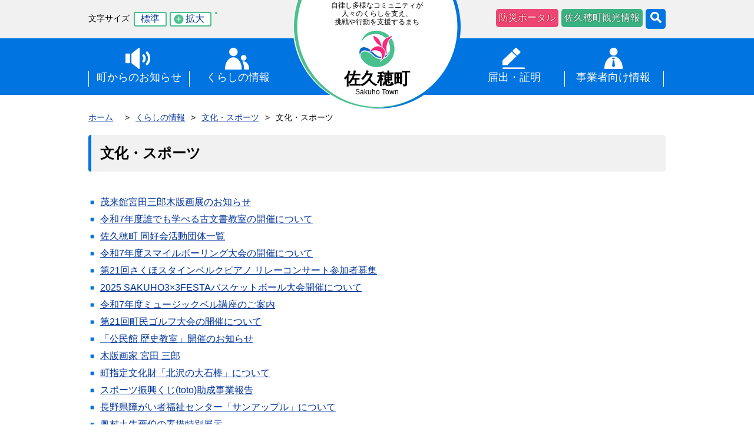

--- FILE ---
content_type: text/html; charset=UTF-8
request_url: https://www.town.sakuho.nagano.jp/kurashi/bunka/bunka/index.html
body_size: 3337
content:
<!DOCTYPE html>
<html lang="ja">
<head>
<meta http-equiv="X-UA-Compatible" content="IE=edge">
<meta charset="utf-8">
<title>
佐久穂町 | 文化・スポーツ
</title>
<meta name="author" content="">
<meta name="viewport" content="width=device-width, user-scalable=no, initial-scale=1, maximum-scale=1">
<meta name="format-detection" content="telephone=no">
<link rel="shortcut icon" href="../../../favicon.ico" />
<link rel="stylesheet" href="../../../assets/css/reset.css">
<link rel="stylesheet" href="../../../assets/css/common.css" id="css_common">
<link rel="alternate stylesheet" href="../../../assets/css/fontsize_m.css" title="standard" />
<link rel="alternate stylesheet" href="../../../assets/css/fontsize_l.css" title="large" />
<script src="../../../assets/js/jquery.min.js"></script>
<script src="../../../assets/js/common.js"></script>
<script src="../../../assets/js/styleswitcher.js"></script>
<link rel="stylesheet" href="../../../assets/css/contents.css">
<link rel="stylesheet" href="../../../assets/css/second.css">
<!--[if lt IE 9]>
<script src="//cdnjs.cloudflare.com/ajax/libs/respond.js/1.4.2/respond.min.js"></script>
<![endif]-->
<!-- Google tag (gtag.js) -->
<script async src="https://www.googletagmanager.com/gtag/js?id=G-X9522X6SS6"></script>
<script>
window.dataLayer = window.dataLayer || [];
function gtag(){dataLayer.push(arguments);}
gtag('js', new Date());
gtag('config', 'G-X9522X6SS6');
</script>
</head>
<body>
<div id="Wrapper">
<header>
<div id="Header_Nav">
<div class="Header_container clearfix">
<div class="Header_Left">
<div class="Header_Font_Size">
<ul class="Font_Size">
<li class="caption"><p>文字サイズ</p></li>
<li class="btn"><a href="javascript:void(0);" onclick="setActiveStyleSheet('standard'); return false;">標準</a></li>
<li class="btn"><a href="javascript:void(0);" onclick="setActiveStyleSheet('large'); return false;">拡大</a></li>
</ul>
</div>
<div class="Translate">
<div id="google_translate_element"></div>
</div>
</div>
<div class="Header_Right">
<div class="Header_Btn_Search">
<a href="javascript:void(0);" class="btn"></a>
<div class="Header_Search_Area">
<script async src="https://cse.google.com/cse.js?cx=54d512558e386b067"></script>
<div class="gcse-searchbox-only"></div>
</div>
</div>
<div class="Header_Btn_Kanko"><a href="http://yachiho-kogen.jp/" target="_blank">佐久穂町観光情報</a></div>
<div class="Header_Btn_Bosai"><a href="../../../bosai/index.html">防災ポータル</a></div>
</div>
</div>
</div>
</header>
<div class="Header_Logo">
<a href="../../../index.html">
<p>自律し多様なコミュニティが<br>人々のくらしを支え、<br>挑戦や行動を支援するまち</p>
<img src="../../../assets/img/common/header_logo.jpg" alt="佐久穂町" width="73" height="75">
<p class="Header_Title">佐久穂町</p><span>Sakuho Town</span>
</a>
</div>
<nav>
<div class="container">
<ul class="Pc_Gnav">
<li class="Global_Nav_01"><a href="../../../oshirase/index.html"><span>町からのお知らせ</span></a></li>
<li class="Global_Nav_02"><a href="../../index.html"><span>くらしの情報</span></a></li>
<li class="Global_Nav_03"><a href="../../../todokede/index.html"><span>届出・証明</span></a></li>
<li class="Global_Nav_04"><a href="../../../jigyosha/index.html"><span>事業者向け情報</span></a></li>
</ul>
</div>
</nav>
<div class="Sp_Gnav_Tabmenu">
<ul class="Sp_Gnav_Tab">
<li>翻訳</li>
<li>観光情報</li>
<li>メニュ―</li>
</ul>
<div class="Sp_Gnav_Content">
<div class="show hide">
<div class="Sp_Gnav_Content_Wrapper">
<div class="Sp_Gnav_Cont_Sub">
<div class="Translate_Sp">
</div>
</div>
<p class="Sp_Gnav_Content_Close">メニューを閉じる</p>
</div>
</div>
<div class="show hide">
<div class="Sp_Gnav_Content_Wrapper">
<div class="Sp_Gnav_Cont_Sub">
<ul class="Sp_Gnav_Cont_List">
<li><a href="http://yachiho-kogen.jp/" target="_blank">観光情報</a></li>
</ul>
</div>
<p class="Sp_Gnav_Content_Close">メニューを閉じる</p>
</div>
</div>
<div class="show hide">
<div class="Sp_Gnav_Content_Wrapper">
<div class="Sp_Gnav_Cont_Sub">
<ul class="Sp_Gnav_Cont_List">
<li class="Global_Nav_01"><a href="../../../oshirase/index.html">町からのお知らせ</a></li>
<li class="Global_Nav_02"><a href="../../index.html">くらしの情報</a></li>
<li class="Global_Nav_03"><a href="../../../todokede/index.html">届出・証明</a></li>
<li class="Global_Nav_04"><a href="../../../jigyosha/index.html">事業者向け情報</a></li>
</ul>
</div>
<div class="clearfix">
<div class="Sp_Menu_Bousai"><a href="../../../bosai/index.html">防災ポータル</a></div>
<div class="Sp_Menu_Weather"><a href="#">佐久穂町の天気</a></div>
</div>
<div class="Sp_Site_Search">
<script async src="https://cse.google.com/cse.js?cx=54d512558e386b067"></script>
<div class="gcse-searchbox-only"></div>
</div>
<div class="Sp_Life_Nav">
<h2>くらしナビ</h2>
<ul>
<li><a href="../../../nav/zei/index.html"><img src="../../../assets/img/top/life_icon_01.png" alt="税金・保険・年金"><span>税金・保険<br>年金</span></a></li>
<li><a href="../../../nav/shomei/index.html"><img src="../../../assets/img/top/life_icon_02.png" alt="証明・戸籍"><span>証明・戸籍</span></a></li>
<li><a href="../../../shisetsu/index.html"><img src="../../../assets/img/top/life_icon_03.png" alt="施設案内"><span>施設案内</span></a></li>
<li><a href="../../../nav/gomi/index.html"><img src="../../../assets/img/top/life_icon_04.png" alt="ごみリサイクル"><span>ごみ<br>リサイクル</span></a></li>
<li><a href="../../../nav/iryo/index.html"><img src="../../../assets/img/top/life_icon_05.png" alt="医療・健康"><span>医療・健康</span></a></li>
<li><a href="../../../nav/fukushi/index.html"><img src="../../../assets/img/top/life_icon_06.png" alt="福祉・介護"><span>福祉・介護</span></a></li>
<li><a href="../../../nav/shussan/index.html"><img src="../../../assets/img/top/life_icon_07.png" alt="出産・子育て・教育"><span>出産・子育て<br>教育</span></a></li>
<li><a href="../../../nav/kekkon/index.html"><img src="../../../assets/img/top/life_icon_08.png" alt="結婚・離婚・就職・退職"><span>結婚・離婚<br>就職・退職</span></a></li>
<li><a href="../../../nav/hikkoshi/index.html"><img src="../../../assets/img/top/life_icon_09.png" alt="引越し"><span>引越し</span></a></li>
<li><a href="../../../nav/okuyami/index.html"><img src="../../../assets/img/top/life_icon_10.png" alt="おくやみ"><span>おくやみ</span></a></li>
<li><a href="../../../nav/bunka/index.html"><img src="../../../assets/img/top/life_icon_11.png" alt="文化・スポーツ"><span>文化・スポーツ</span></a></li>
<li><a href="../../../nav/sodan/index.html"><img src="../../../assets/img/top/life_icon_12.png" alt="各種相談"><span>各種相談</span></a></li>
</ul>
</div>
<p class="Sp_Gnav_Content_Close">メニューを閉じる</p>
</div>
</div>
</div><!--./Sp_Gnav_Content-->
</div><!--./Sp_Gnav_Tabmenu-->
<script type="text/javascript">
function googleTranslateElementInit() {
new google.translate.TranslateElement({pageLanguage: 'ja', includedLanguages: 'en,ko,zh-CN,zh-TW', layout: google.translate.TranslateElement.InlineLayout.SIMPLE, autoDisplay: false}, 'google_translate_element');
}
</script>
<script type="text/javascript" src="//translate.google.com/translate_a/element.js?cb=googleTranslateElementInit"></script>
<div class="container">
<div class="TopicPath">
<ul>
<li><a href="../../../index.html">ホーム</a></li>
<li><a href="../../index.html">くらしの情報</a></li>
<li><a href="../index.html">文化・スポーツ</a></li>
<li>文化・スポーツ</li>
</ul>
</div><!--./TopicPath-->
<div id="contents">
<h1>文化・スポーツ</h1>
<div class="Category_List">
</div>
<ul
class="List04">
<li><a href="shogaigakushuka_3756.html">茂来館宮田三郎木版画展のお知らせ</a></li>
<li><a href="shogaigakushuka_3483.html">令和7年度誰でも学べる古文書教室の開催について</a></li>
<li><a href="shogaigakushuka_2483.html">佐久穂町 同好会活動団体一覧</a></li>
<li><a href="shogaigakushuka_3709.html">令和7年度スマイルボーリング大会の開催について</a></li>
<li><a href="shogaigakushuka_3689.html">第21回さくほスタインベルクピアノ リレーコンサート参加者募集</a></li>
<li><a href="shogaigakushuka_3675.html">2025 SAKUHO3×3FESTAバスケットボール大会開催について</a></li>
<li><a href="../../../chumoku/shogaigakushuka_3131.html">令和7年度ミュージックベル講座のご案内</a></li>
<li><a href="shogaigakushuka_3626.html">第21回町民ゴルフ大会の開催について</a></li>
<li><a href="shogaigakushuka_3602.html">「公民館 歴史教室」開催のお知らせ</a></li>
<li><a href="shogaigakushuka_3550.html">木版画家 宮田 三郎</a></li>
<li><a href="shogaigakushuka_2984.html">町指定文化財「北沢の大石棒」について</a></li>
<li><a href="shogaigakushuka_3572.html">スポーツ振興くじ(toto)助成事業報告</a></li>
<li><a href="../../fukushi/shogaishafukushi/kenkofukushika_3453.html">長野県障がい者福祉センター「サンアップル」について</a></li>
<li><a href="shogaigakushuka_3171.html">奥村土牛画伯の素描特別展示</a></li>
<li><a href="shogaigakushuka_3137.html">「北沢の大石棒」重さ当てクイズ正解発表!</a></li>
<li><a href="shogaigakushuka_3005.html">縄文カードの配付について</a></li>
</ul>
</div><!--./contents-->
</div><!--./container-->
<div class="Page_Top">
<a href="#top"><img src="../../../assets/img/common/btn_pagetop.png" alt="ページの先頭へ"></a>
</div>
<footer>
<div class="Footer_Bg">
<div class="container">
<div>
<ul class="Footer_Link">
<li><a class="Footer_Link_Arrow" href="../../../sitemap/index.html">サイトマップ</a></li>
<li><a class="Footer_Link_Arrow" href="../../../menseki/index.html">免責事項</a></li>
<li><a class="Footer_Link_Arrow" href="../../../privacy/index.html">個人情報保護方針</a></li>
<li><a class="Footer_Link_Arrow" href="../../../link/index.html">リンク集</a></li>
<li><a class="Footer_Link_Arrow" href="../../../contact/index.html">お問い合わせ</a></li>
</ul>
</div>
<div class="Footer_Logo">佐久穂町役場</div>
<address>〒384-0697 長野県南佐久郡佐久穂町大字高野町569番地</address>
<p class="Footer_TelNo"><a href="tel:0267-86-2525">0267-86-2525</a><span>(代表)</span></p>
<div class="Footer_Tools">
<a class="F_access" href="../../../oshirase/machi/accessmap/sogoseisakuka_298.html">役場へのアクセス</a>
<a class="F_info" href="../../../contact/index.html">役場の窓口案内</a>
</div>
<p class="CopyRight">Copyright(C) Sakuho Town All Rights Reserved.</p>
</div>
</div>
</footer>
</div><!--./changeArea-->
</body>
</html>



--- FILE ---
content_type: text/css
request_url: https://www.town.sakuho.nagano.jp/assets/css/common.css
body_size: 5033
content:
@charset "utf-8";
html {font-size:62.5%;}
body {
	font-family: "ヒラギノ角ゴ Pro W3", "Hiragino Kaku Gothic Pro", "メイリオ", Meiryo, Osaka, "ＭＳ Ｐゴシック", "MS PGothic", sans-serif;
	background-color: #ffffff;
	position: relative;
	font-size:16px;
	font-size:1.6rem;

}

body,header {
	padding:0;
	margin:0;
	position: relative;
}


/*リンクの色設定*/
a:link {
	color: #003399;
}
a:visited {
	color: #000099;
}
a:hover {
	color: #FF9900;
}
a:active {
	color: #FF00FF;
}

a:hover img {
  opacity: 0.7;
  filter: alpha(opacity=70);
  -ms-filter: "alpha(opacity=70)";
}


@media screen and (max-width:640px){
	img {
		max-width: 100%;
		height: auto;
		width /***/:auto;
		display:block;
	}

	#google_translate_element {
		text-align: center;
		padding: 10px;
	}
	
	#google_translate_element img {
		display: inline;
	}
}

.Search{
margin-bottom:50px;
}
.cse .gsc-search-button input.gsc-search-button-v2, input.gsc-search-button-v2 {
	width: auto !important;
	height: auto !important;
	padding: 0px !important;
	min-width: 13px;
	margin-top: 2px;
}
.gsc-input-box {
	border:none !important;
	background: none !important;
	height: 100% !important;
}
.gsc-input-box-hover {
  border: 1px solid #b9b9b9;
  border-top-color: #a0a0a0;
  -moz-box-shadow: inset 0 0px 0px rgba(0,0,0,.3) !important;
  -webkit-box-shadow: inset 0 0px 0px rgba(0,0,0,.3) !important;
  box-shadow: inset 0 0px 0px rgba(0,0,0,.3) !important;
  outline: none;
}
.gsc-search-box .gsc-input>input:focus,
.gsc-input-box-focus {
  border: 1px solid #4d90fe;
  -moz-box-shadow: inset 0 0px 0px rgba(0,0,0,.3) !important;
  -webkit-box-shadow: inset 0 0px 0px rgba(0,0,0,.3) !important;
  box-shadow: inset 0 0px 0px rgba(0,0,0,.3) !important;
  outline: none;
}

.container{
  max-width: 980px;
  margin: 0 auto;
  position: relative;
}


@media screen and (max-width: 979px) {
/*タブレットの場合*/
.container{
  width: 97.9791%;
  margin: 0 auto;
  position: relative;
}
}
@media screen and (max-width: 640px) {
/*スマホの場合*/
.container{
  width: 93.75%;
  margin: 0 auto;
  position: relative;
}

}

/*----------------------------------

ヘッダーロゴ

------------------------------------*/
.Header_container{
  max-width: 980px;
  margin: 0 auto;
  position: relative;
}
.Header_Logo a,
.Header_Logo a:hover,
.Header_Logo a:visited,
.Header_Logo a:active {
	color:#000;
	text-decoration:none;
}

.Header_Logo {
	position: absolute;
	left: calc(50% - 143px);
	top: 0;
	margin:0 auto;
	text-align:center;
	z-index:100;
	background:url(/assets/img/common/header_logo_bg.png) center -40px no-repeat;
	width:286px;
	height:185px;
}
.Header_Logo a {
	display:block;
	width:286px;
	height:100%;
}
.Header_Logo h1,
div.Header_Logo p.Header_Title {
	font-weight:bold;
	line-height:0.9em;
	margin:0!important;
	font-size: 2.8rem;
	padding:0!important;
}
.Header_Logo p {
	font-size: 1.2rem;
	margin-bottom:8px;
	padding-top:2px;
	line-height:14px;
}

.Header_Logo img {
	margin-bottom:6px;
	width:60px;
	height:62px;
	line-height:1em;
}
.Header_Logo span {
	font-size: 1.2rem;
	line-height:13px;
}

@media screen and (max-width: 979px) {
	/*タブレットの場合*/
	header{min-height: 65px;}
	.Header_Logo {
		background-color:#fff;
		background-image:none;
		height:50px;
		width:150px;
		text-align:left;
		padding:10px;
		/* float: left; */
		margin: 13px 10px 0 0;
		top: auto;
		left: 10px;
		position: absolute;
	}
	.Header_Logo p {display:none;}
	.Header_Logo img {
		float:left;
		width:46px;
		height:auto;
		margin-right:10px;
	}
	.Header_Logo h1, div.Header_Logo p.Header_Title {
		font-size:20px;
		margin-top:5px!important;
		display:block;
	}
	.Header_Logo span {
		font-size:12px;
	}
	.Header_Logo a {
		width:150px;
		height:50px;
	}
}

@media screen and (max-width: 640px) {
	/*スマホの場合*/
	header{min-height: 0px;}
	header:after {
		clear:both;
		content:"";
		display:block;
	}
	.Header_Logo {
		background-color:#fff;
		background-image:none;
		height:45px;
		width:110px;
		text-align:left;
		margin:5px;
		padding:5px;
	}
	.Header_Logo a {
		width:110px;
		height:45px;
	}
	.Header_Logo p {display:none;}
	.Header_Logo img {
		float:left;
		width:34px;
		height:auto;
		margin-right:3px;
	}
	.Header_Logo h1,
	p.Header_Title {
		font-size:1.7rem!important;display:block;
	}
	.Header_Logo span {
		font-size:0.75rem;
	}
}

/*----------------------------------

ロゴ上のメニュー

------------------------------------*/
#Header_Nav{
	background-color:#f2f1f1;
	position: relative;
	/* top:0; */
	width:100%;
	min-height: 65px;
}

.Header_Left {
	float: left;
	width: 360px;
	margin-top: 20px;
}

.Header_Right {
	float: Right;
	width: 360px;
	margin-top: 15px;
}

.Header_Font_Size {
	float:left;
}

.Header_Font_Size li.caption {
	float:left;
	margin: 3px 7px 0 0;
	font-size:14px;
}

.Header_Font_Size ul {
	min-width: 215px;
	margin-bottom: 5px;
}
.Header_Font_Size ul:after {
	clear:both;
	content:"";
	display:block;
}
.Header_Font_Size li.btn {
	float:left;
	border-radius:3px;
	background-color:#fff;
	border: 2px solid #4ac08f;
	margin: 0 5px 0 0;
	padding:0px 10px;
	font-size:16px;
	/* width: 32px; */
}
.Header_Font_Size li a {
	display:block;
	text-decoration:none;
}
.Header_Font_Size li:nth-child(3) {
	background:url(/assets/img/common/header_icon_large.png) no-repeat 5px center;
	padding-left:25px;
	background-color:#fff;
	/* width: 32px; */
}
.Translate {
	margin: 0 12px 0 0;
	border-radius:3px;
	background-color:#fff;
	border: 2px solid #4ac08f;
	float:left;
}
.Header_Btn_Bosai a {
	text-decoration:none;
	color:#fff;
	text-shadow: 0 0 2px #cb001e, 0 0 2px #cb001e, 0 0 0.2px #cb001e;
}

.Header_Btn_Bosai {
	float:right;
	background:#ed4574;
	padding:5px;
	margin: 0 5px 5px 0;
	border-radius:5px;
	font-size: 1.6rem;
}

.Header_Btn_Kanko a {
	text-decoration:none;
	color:#fff;
	text-shadow:0 0 2px #247151, 0 0 2px #247151, 0 0 0.2px #247151;
}
.Header_Btn_Kanko a:before {
/*
	content:url(/assets/img/common/header_icon_kanko.png);
	margin:5px;
*/
}

.Header_Btn_Kanko {
	float:right;
	background:#3ab181;
	padding:5px;
	margin: 0 5px 5px 0;
	border-radius:5px;
	font-size: 1.6rem;
}

.Header_Btn_Search {
	float: right;
	position:  relative;
	background: #0074e0;
	padding: 5px 10px;
	margin: 0 0 5px 0;
	border-radius: 5px;
	font-size: 1.6rem;
	width: 14px;
	height: 24px;
}
.Header_Btn_Search a:before {
	content:url(/assets/img/common/header_icon_search.png);
	margin: 0 0 0 -2px;
	vertical-align: middle;
}

.Header_Search_Area {
	position: absolute;
	top: 40px;
	width: 290px;
	right: 0;
	background: rgba(0, 0, 0, 0.6);
	padding: 8px 10px 5px;
	border-radius: 6px;
	z-index: 999;
	display: none;
}

#search_head {
	width: 212px;
	border: none;
	padding: 9px;
	border-radius: 6px 0 0 6px;
}

.Header_Search_Area input[type="submit"] {
	padding: 7px 16px;
	margin-left: -5px;
	border: none;
	border-radius: 0 6px 6px 0;
	background-color: #0074e0;
	height: 33px;
	color: #fff;
	cursor: pointer;
}

.Header_Search_Area:before {
	content: "";
	position: absolute;
	top: -9px;
	right: 7px;
	margin-left: -9px;
	display: block;
	width: 0px;
	height: 0px;
	border-style: solid;
	border-width: 0 9px 9px 9px;
	border-color: transparent transparent rgba(0, 0, 0, 0.6) transparent;
	z-index: 0;
}

@media screen and (max-width: 979px) {
	.Header_Left {
		width: auto;
		margin-left: 10px;
	}

	.Header_Right {
		width: auto;
		margin-right: 10px;
	}
}

@media screen and (max-width: 640px) {
	#Header_Nav{
		background-color:#f2f1f1;
		position:relative;
		display: none;
		top:0;
		width:100%;
		height:0px;

	}
}


/*----------------------------------

グローバルナビ

------------------------------------*/

nav {
	background:#0074e0;
	width:100%;
	z-index:80;
	min-height: 96px;
	position: relative;
	/* top:65px; */
	font-size:100%!important;
}

nav ul:after {
	clear:both;
	content:"";
	display:block;
}

nav li {
	float:left;
	/*line-height:2em;*/
	width:17.22469%;
	padding:0px;
	text-align:center;
	box-sizing:border-box;
	min-height: 96px;
	margin:0px;
}
nav li a {
	color:#fff;
	display:block;
	text-decoration:none;

}
nav li span {
	border-right:1px solid #fff;
	width:150px;
	display:block;
	margin:3px 0;
	min-height: 20px;
	padding:0 10px 5px 10px;
	font-size: 1.8rem;
	color:#fff;
	line-height:22px;
}
nav li:first-child span {
	border-left:1px solid #fff;
}

nav li:nth-child(2) span {
	border-right:none;
}
nav li:nth-child(3) {
	margin-left:300px;
}


.Global_Nav_01 a:before {
	background:url(/assets/img/common/nav_icon_01.png) no-repeat 50% 50%;
}
.Global_Nav_02 a:before {
	background:url(/assets/img/common/nav_icon_02.png) no-repeat 50% 50%;
}
.Global_Nav_03 a:before {
	background:url(/assets/img/common/nav_icon_03.png) no-repeat 50% 50%;
}
.Global_Nav_04 a:before {
	background:url(/assets/img/common/nav_icon_04.png) no-repeat 50% 50%;
}

.Global_Nav_01 a:before,
.Global_Nav_02 a:before,
.Global_Nav_03 a:before,
.Global_Nav_04 a:before {

	width:160px;
	height:48px;
	padding:0;
	content: '';
	display: inline-block;
	position: relative;
	top: 10px;
	line-height:48px;
	margin:0;

}


.Sp_Gnav,.Sp_Gnav_02,.Sp_Gnav_Kanko{display: none;}
.Global_Box,.Global_Box_02{display: none;}
.Sp_Gnav_Tabmenu {display:none;}


@media screen and (max-width: 979px) {
/*タブレットの場合*/

	nav ul {
		width:100%;
		padding-left:180px;
		box-sizing:border-box;
	}
	nav li {width:25%;}
	nav li span {width:100%;font-size:16px; box-sizing:border-box;padding:0 5px 5px 5px; line-height:1.3em;}
	.Global_Nav_01 a:before,
	.Global_Nav_02 a:before,
	.Global_Nav_03 a:before,
	.Global_Nav_04 a:before {width:100%;}
	nav li:first-child span {border-left:none;}
	nav li:nth-child(3) {margin-left:0;}
	nav li:nth-child(2) span {border-right:1px solid #fff;}
	nav li:nth-child(4) span {border-right:none;}
	.Global_Nav_01 a:before,
	.Global_Nav_02 a:before,
	.Global_Nav_03 a:before,
	.Global_Nav_04 a:before {
		background-size:30px 30px;
	}

}

@media screen and (max-width: 640px) {
	nav {
		background:#0074e0;
		width:100%;
		z-index:80;
		min-height:100%;
		position:relative;
		top:0px;
	}
	nav ul {width:auto;padding:0;}
	.Pc_Gnav {display:none;}
	
	/*スマホ開くメニュー*/
	
	
	.Sp_Gnav_Tabmenu{
		background:#0074e0;
		z-index:120;
		display:block;
	}
	
	.Sp_Gnav_Tab{
		overflow:hidden;
		margin:0;
		padding: 0;
		list-style: none;
		text-align:right;
	}
	
	.Sp_Gnav_Tab li{
		cursor: pointer;
		display: inline-block;

		padding:28px 6px 3px 6px;
		height:45px;
		color:#fff;
		margin:10px 0px;
		font-size:1.1rem;
		border:1px solid #0074e0;
		box-sizing:border-box;
		/*line-height:1em;*/
	}
					
	.Sp_Gnav_Tab li.select{
		/*background:#fff;*/
		border:1px solid #fff;
		border-radius:3px;
		box-sizing:border-box;
	}
	.Sp_Gnav_Tab li:first-child {
		background:url(/assets/img/common/sp_language_select.png) no-repeat center top;
		background-size:30px 30px;
		
	}
	.Sp_Gnav_Tab li:nth-child(2) {
		background:url(/assets/img/common/sp_trip.png) no-repeat center top;
		background-size:30px 30px;
	}
	.Sp_Gnav_Tab li:last-child {
		background:url(/assets/img/common/sp_menu.png) no-repeat center top;
		background-size:30px 30px;
	}	
	
	
	.Sp_Gnav_Content_Wrapper{
		background:#d3e1ee;
		height: auto;
		padding: 10px;
	}
	
	.hide{display:none;}
	
	/*閉じるボタン*/
	.Sp_Gnav_Content_Close{
		width:80%;
		background:#1e89ed;
		-webkit-border-radius:4px;
		border-radius: 4px;
		color: #fff;
		text-align: center;
		cursor: pointer;
		padding:10px;
		margin:10px auto;
		display:block;
		position:relative;
	}
	.Sp_Gnav_Content_Close:before,
	.Sp_Gnav_Content_Close:after {
		content:"";
		height:3px;
		width:22px;
		display:block;
		background:#fff;
		border-radius:10px;
		-webkit-border-radius:10px;
		-moz-border-radius:10px;
		position:absolute;
		top:20px;
		left:18px;
		transform:rotate(-45deg);
		-webkit-transform: rotate(-45deg);
		-moz-transform:rotate(-45deg);
		-o-transform:rotate(-45deg);
		-ms-transform:rotate(-45deg);
	}
	.Sp_Gnav_Content_Close:after{
		transform:rotate(45deg);
		-webkit-transform:rotate(45deg);
		-moz-transform:rotate(45deg);
		-o-transform:rotate(45deg);
		-ms-transform:rotate(45deg);
	}
	
	.Sp_Gnav_Cont_List ul {	
		margin:0 10px;
		width:100%;
	}
	.Sp_Gnav_Content li {
		float:none;
		display:block;
		border-bottom:1px solid #d3e1ee;
		height:auto;
		padding:10px;
		text-align:left;
	}
	.Sp_Gnav_Content li a {text-decoration:none;}
	.Sp_Gnav_Content li:last-child {border-bottom:none;}
	div.Sp_Gnav_Cont_Sub {
		padding:0 10px;
		border-radius:4px;
		box-sizing:border-box;
		background:#fff;
		width:100%;
	}
	.Global_Nav_01 a:before {background:url(/assets/img/common/sp_nav_icon_01.png) no-repeat left 50%;}
	.Global_Nav_02 a:before {background:url(/assets/img/common/sp_nav_icon_02.png) no-repeat left 50%;}
	.Global_Nav_03 a:before {background:url(/assets/img/common/sp_nav_icon_03.png) no-repeat left 50%;}
	.Global_Nav_04 a:before {background:url(/assets/img/common/sp_nav_icon_04.png) no-repeat left 50%;}
		
	.Global_Nav_01 a:before,
	.Global_Nav_02 a:before,
	.Global_Nav_03 a:before,
	.Global_Nav_04 a:before {
		background-size:20px 20px;
		height:20px;
		width:30px;
		margin:-5px 0 5px 0;
	}
	/*防災ポータル・天気*/
	.Sp_Menu_Bousai {border: 1px solid #fb207a;}
	.Sp_Menu_Weather {border: 1px solid #0074e0;}
	div.Sp_Menu_Bousai, div.Sp_Menu_Weather { 
		background-color:#fff;
		float:left;
		width:48%;
		border-radius:5px;
		height:50px;
		text-align:center;
		box-sizing:border-box;
		margin-top:16px;
	}
	.Sp_Menu_Bousai {margin-right:4%;}
	.Sp_Menu_Bousai a,.Sp_Menu_Weather a {
		display:block;
		text-decoration:none;
		line-height:3em;
	}
	.Sp_Menu_Bousai a {	color:#fb207a;}
	.Sp_Menu_Weather a {color:#0074e0;}
	
	/*サイト内検索*/
	.Sp_Site_Search input {
		font-size:1.6rem;
		padding:10px;
		font-family: "ヒラギノ角ゴ Pro W3", "Hiragino Kaku Gothic Pro", "メイリオ", Meiryo, Osaka, "ＭＳ Ｐゴシック", "MS PGothic", sans-serif;
		border-radius:3px;
		box-sizing:border-box;
	}
	.Sp_Site_Search {/* text-align:center; */margin: 10px 0;}
	.Sp_Site_Search input[type="text"] {
		-webkit-appearance: none;
		width:100%;
		margin:16px 0 8px 0;
		border:1px solid #ddd;
		text-align:center;
	}
	.Sp_Site_Search input[type="submit"] {
		-webkit-appearance: none;
		background-color:#0074e0;
		color:#fff;
		border:none;
		width:80%;
		margin: 0 auto 16px auto;
	}
	
	/*くらしナビ*/
	.Sp_Life_Nav {
		background:#1e89ed;
		text-align:center;
		border-radius:6px;
		-moz-border-radius:6px;
		-webkit-border-radius:6px;
		padding:10px 0 0 0;
		margin-bottom:16px;
	}
	.Sp_Life_Nav h2 {
		color:#fff;
		font-size:1.8rem;
		position:relative;
		width:30%;
		display:block;
		line-height:2em;
		margin:0 auto 5px auto;
		padding-left:40px;
	}
	.Sp_Life_Nav h2:before {
		content:url(/assets/img/top/life_title_icon.png);
		position:absolute;
		top:50%;
		width:40px;
		left:0;
		margin-top:-16px;
	}
	.Sp_Life_Nav ul {margin:0 10px;}
	.Sp_Life_Nav li {
		float:left;
		width:31.785%;
		box-sizing:border-box;
		background-color:#fff;
		text-align:center;
		font-size:1.3rem;
		padding:3px;
		height:80px;
		margin-right:2.321%;
		margin-bottom:8px;
		display:block;
		position:relative;
		border-radius:4px;
		-moz-border-radius:4px;
		-webkit-border-radius:4px;
	}
	.Sp_Life_Nav li:nth-child(3n) {
		margin-right:0;
	}
	.Sp_Life_Nav ul:after {
		clear:both;
		content:"";
		display:block;
	}
	.Sp_Life_Nav img {
		width:auto;
		height:30px;
		margin:5px auto;
	}
	.Sp_Life_Nav span {
		position:absolute;
		bottom:10px;
		width:100%;
		left:0;
		line-height:1.3em;
		-webkit-align-items: center; /* 縦方向中央揃え（Safari用） */
		align-items: center; /* 縦方向中央揃え */
		-webkit-justify-content: center; /* 横方向中央揃え（Safari用） */
		justify-content: center; /* 横方向中央揃え */
		min-height:20px;
/*
		display:flex;
		display: -webkit-flex;
*/
	}
}

.Page_Top {position:fixed;right:10px;bottom:10px;z-index:555;}

@media screen and (max-width: 979px) {
	.Page_Top{display:none!important;}
}



/*----------------------------------

フッター
-50px分上にずらしているためコンテンツエリアの最下部は50px以上確保する事

------------------------------------*/


footer{
	position: relative;
	background-image:url(/assets/img/common/footer_bg.png);
	margin-top: -50px;
	background-repeat: repeat-x;
	background-position:top center;
	padding-top: 50px;
}

.Footer_Bg{background-color: rgb(0, 116, 224);text-align: center; color: #fff;}
.Footer_Link{
	max-width: 980px;
	margin: 0 auto;
	padding-top: 15px;
	text-align:center;
	width:auto;
}
.Footer_Link a{color: #fff; text-decoration: none;}
.Footer_Link li{margin-left: 20px; display:inline-block;}


.Footer_Link_Arrow{
	position: relative;
	display: inline-block;
	padding-left: 15px;
}
.Footer_Link > address{display: block; margin: 0 auto; max-width: 500px;}
.Footer_TelNo{font-size: 2.4rem; margin: 15px 0;}
.Footer_TelNo::before{content:url(/assets/img/common/footer_icon_tel.png);padding-right: 10px; padding-top: 2px;}
.Footer_TelNo a{color:#fff;}
.Footer_TelNo span{ font-size: 2rem;}
.Footer_Link_Arrow::before{
	content: '';
	width: 6px;
	height: 6px;
	border: 0px;
	border-top: solid 2px #fff;
	border-right: solid 2px #fff;
	-ms-transform: rotate(45deg);
	-webkit-transform: rotate(45deg);
	transform: rotate(45deg);
	position: absolute;
	top: 50%;
	left: 0;
	margin-top: -4px;
}

@media screen and (max-width: 640px) {

	.Footer_Link{
		max-width: 980px;
		margin: 0 auto;
		padding-top: 15px;
		display:block;
		font-size:1.3rem;
	}
	.Footer_Link:after{
		content: "";
		clear: both;
		height: 0;
		display: block;
	}

	.Footer_Link a{color: #fff; text-decoration: none;}
	.Footer_Link li{margin-left: 10px; float: left;}
	.Footer_Link_Arrow{
		position: relative;
		display: inline-block;
		padding-left: 15px;
	}
	.Footer_Bg > address{	display: block; margin: 0 auto; max-width: 500px;}
	.Footer_TelNo{font-size: 2.4rem; margin: 15px 0;}
	.Footer_TelNo::before{content:url(/assets/img/common/footer_icon_tel.png);padding-right: 10px; padding-top: 2px;}
	.Footer_TelNo a{color:#fff;}
	.Footer_TelNo span{ font-size: 1.2rem;}
	.Footer_Link_Arrow::before{
		content: '';
		width: 6px;
		height: 6px;
		border: 0px;
		border-top: solid 2px #fff;
		border-right: solid 2px #fff;
		-ms-transform: rotate(45deg);
		-webkit-transform: rotate(45deg);
		transform: rotate(45deg);
		position: absolute;
		top: 50%;
		left: 0;
		margin-top: -4px;
	}
}

.Footer_Logo{font-size: 2.4rem;font-weight: bold;margin: 15px 0 10px;}
.F_mail { border-radius: 3px; background-color: #fff; padding: 5px; }
.F_access{ border-radius: 3px; background-color: #fff; padding: 5px;}
.F_info{ border-radius: 3px; background-color: #fff; padding: 5px;}
.Footer_Tools{display: block;justify-content:center;}
.Footer_Tools a{color:#0074e0; text-decoration: none; margin: 5px;}
.F_mail::before{content:url(/assets/img/common/footer_icon_mail.png);padding-right: 10px;}
.F_access::before{content:url(/assets/img/common/footer_icon_car.png);padding-right: 10px;}
.CopyRight{ padding: 35px 0;font-size:1.4rem;}

@media screen and (max-width: 640px) {
	.Footer_Bg address{	display: block; margin: 0 auto; max-width: 500px; font-size: 1.2rem; word-break:keep-all;}
	.Footer_TelNo{font-size: 2.4rem; margin: 10px 0 20px;}
	.Footer_Logo{font-size: 2.2rem;font-weight: bold;margin: 15px 0 10px; }
	.Footer_Tools{display: block;justify-content:center; height: 100%; font-size:1.3rem;}
	.Footer_Tools a {line-height:2em;}
	.F_mail,.F_access,.F_info{ border-radius: 0px; background-color: #fff; padding:10px 5px; width: 33.333%;}
	.Footer_Tools a{color:#0074e0; text-decoration: none;}
	.F_mail::before{content:"";padding-right: 0px;}
	.F_access::before{content:"";padding-right: 0px;}
	.CopyRight{ padding: 20px 0; font-size: 1rem;}
}

@media screen and (min-width: 640px) {
/*電話をかけるリンク*/
a[href^="tel:"] { cursor: default; text-decoration:none; color:inherit;}
}

.entry_date {
	margin-top: 30px;
}
.entry_date div {
	text-align: right;
}

/**
 * Googleカスタム検索
 */
.gsc-control-searchbox-only * {
	box-sizing: border-box;
}
.gsc-control-searchbox-only .gsc-control-cse {
	background: none;
	border: none;
	padding: 0;
}
.gsc-control-searchbox-only table.gsc-search-box {
	height: 31px;
	margin-bottom: 0;
}
.gsc-control-searchbox-only td.gsc-input {
	height: 100%;
	padding-right: 0 !important;
}
.gsc-control-searchbox-only .gsc-input-box {
	border: 1px solid #000;
	border-radius: 0;
	height: 100%;
	padding: 0;
}
@media only screen and (max-width: 600px) {
	.gsc-control-searchbox-only .gsc-input-box {
		border-left: 0;
	}
}
.gsc-control-searchbox-only table.gsc-input {
	height: 100%;
}
.gsc-control-searchbox-only .gsib_a {
	height: 100%;
	padding: 0;
}
.gsc-control-searchbox-only input.gsc-input {
	height: 100%!important;
	border: none;
	padding: 9px !important;
	border-radius: 6px 0 0 6px;
}
.gsc-control-searchbox-only .gsib_b {
	height: 100%;
}
.gsc-control-searchbox-only .gsst_b {
	height: 100%;
	padding: 0;
}
.gsc-control-searchbox-only .gsst_a {
	display: none;
}
.gsc-control-searchbox-only .gscb_a {
	align-items: center;
	color: #000!important;
	display: flex;
	font-size: 24px;
	height: 100%;
	justify-content: center;
	line-height: 1;
	width: 29px;
}
.gsc-control-searchbox-only td.gsc-search-button {
	height: 100%;
}
.gsc-control-searchbox-only .gsc-search-button-v2 {
	padding: 7px 16px;
	margin-left: -5px;
	border: none;
	border-radius: 0 6px 6px 0;
	background-color: #0074e0;
	height: 100%;
	color: #fff;
	cursor: pointer;
}
.gsc-control-searchbox-only .gsc-search-button-v2 svg {
	display: block;
	height: 13px;
	width: 13px;
}

#search_result .gsc-control-searchbox-only input.gsc-input {
	border: 1px solid #ddd !important;
}


--- FILE ---
content_type: text/css
request_url: https://www.town.sakuho.nagano.jp/assets/css/contents.css
body_size: 5921
content:
@charset "utf-8";

#contents {
	margin-bottom:150px;
}

@media screen and (max-width: 640px) {
	#contents {
		margin-bottom:80px;
	}
}

/*----------------------------------

見出し

------------------------------------*/
#contents h1 {
	background-color:#f2f1f1;
	border-radius:4px;
	border-left: 5px solid #0074e0;
	font-size:2.4rem;
	padding: 15px 10px 15px 15px;
	margin-bottom:40px;
	font-weight:bold;
}
#contents h2 {
	background-color:#f1f1f1;
	border-bottom:2px solid #0074e0;
	padding:5px 10px 7px 10px;
	font-weight:bold;
	font-size:2.2rem;
	margin:55px 0 30px 0;
}
#contents h3 {
	background:url(/assets/img/contents/h2_bg.png) repeat-x bottom;
	font-size:2.0rem;
	padding:0 5px 10px 10px;
	margin:35px 0 30px 0;
	font-weight:bold;
}
#contents h4 {
	font-size:1.8rem;
	border-bottom:2px solid #d2d2d2;
	font-weight:bold;
	margin:30px 0 30px 0;
	padding: 0 5px 10px 10px;
}
#contents h5 {
	font-size:1.8rem;
	font-weight:bold;
	background:url(/assets/img/contents/h5_bg.png) no-repeat left 5px;
	padding: 0 5px 0 30px;
	margin:30px 0 30px 0;
}

/*----------------------------------

本文

------------------------------------*/
#contents p {
	margin-bottom:10px;
	line-height:1.5em;
}

/*----------------------------------

画像

------------------------------------*/
@media screen and (max-width: 640px) {
	#contents img {margin:auto;}
}

/*----------------------------------

パンくず

------------------------------------*/
.TopicPath {padding:10px 0 20px;margin-top: 20px;}

.TopicPath li {float:left; font-size:1.4rem; margin-right:10px;}

.TopicPath li:before {
	content:" > ";
	display:block;
	float:left;
	padding-right:10px;
	margin:0;
}
.TopicPath li:first-child:before {content:"";}

.TopicPath ul:after {
	clear:both;
	content:"";
	display:block;
}


@media screen and (max-width: 979px) {
	.TopicPath {margin-top: 10px;}
}

@media screen and (max-width: 640px) {
	.TopicPath {margin-top:0px;}
}

/*----------------------------------

水平線

------------------------------------*/
#contents hr {
	border: 0;
	border-top:2px solid #ccc;
	height: 2px;
    margin: 30px 0;
    padding: 0;
	display:block;
}

/*----------------------------------

リスト

------------------------------------*/
#contents li {
	line-height:1.5em;
	margin-bottom:5px;
}

#contents ol {margin:0 0 30px 2em;}
#contents ol li {
	list-style-type:decimal;
}

#contents ol li ol li {
	list-style-type:none;
	list-style-position:inside;
	counter-increment: cnt;
}
#contents ol li ol li:before {
	display: marker;
	content: "(" counter(cnt) ") ";
}

#contents ul {margin:0 0 30px 0;}
#contents ul li {
	padding-left:20px;
	position:relative;
}

/*四角*/
#contents ul.List01 li:after {
	content:'■';
	display:block;
	position:absolute;
	top:0px;
	left:3px;
	color:#0074e0;
	font-size:1.2rem;
}

/*グレーの丸*/
#contents ul.List02 li:after {
	content:'';
	display:block;
	position:absolute;
	top:3px;
	left:3px;
	border-radius:30px;
	height:7px;
	width:7px;
	border:3px solid #aaa;
}

/*リンク用リスト*/
#contents ul.List03 li:before,
#contents ul.List_2col li:before {
	content: '';
	width: 6px;
	height: 6px;
	border: 0px;
	border-top: solid 2px #0074e0;
	border-right: solid 2px #0074e0;
	-ms-transform: rotate(45deg);
	-webkit-transform: rotate(45deg);
	transform: rotate(45deg);
	position: absolute;
	top: 10px;
	left: 0;
	margin-top: -4px;
}

#contents ul.List04 li:after {
	content:'■';
	display:block;
	position:absolute;
	top:0px;
	left:3px;
	color:#0074e0;
	line-height:2em;
	font-size:1.2rem;
}

#contents ul.List_2col li {
	width: 45%;
	float: left;
	margin-top: 5px;
	padding-bottom: 2px;
}

#contents ul li ul,
#contents ol li ol {
	margin:10px 0 0 0;
}

/* カッコつき数字 */
#contents ul.paren {
	counter-reset:item;
	list-style:none;
}

#contents ul.paren li:before {
	content:"(" counters(item, "-") ")";
	counter-increment:item;
	margin-right:0.5em;
}

#contents ul.paren li {
	padding-left:1.5em;
	text-indent:-1.5em;
}

/*	abc順	*/
#contents ul.kana li {
	margin-left: 30px;
	padding-left: 10px;
	list-style-type: lower-alpha;
}

@media screen and (max-width: 640px) {
	#contents ul.List_2col li {
		width: 100%;
		float: none;
	}
	#contents ul.List_2col li {box-sizing:border-box;}
}

/*----------------------------------

テーブル

------------------------------------*/
#contents table {
	border-bottom:1px solid #ccc;
	border-right:1px solid #ccc;
	margin-bottom:30px;
}
#contents table th,
#contents table td,
#contents table caption {
	padding:10px;
	border-collapse:collapse;
	border-top:1px solid #ccc;
	border-left:1px solid #ccc;
}
#contents table caption {
	border-right:1px solid #ccc;
	text-align:center;
	font-weight:bold;
}
#contents table th {
	font-weight:bold;
}
#contents table th,
#contents table caption {
	background-color:#f2f1f1;
}

@media screen and (max-width: 979px) {
	#contents table {max-width:100%;}
	#contents table th,#contents table td,#contents table caption {	padding:5px;}
}


/*----------------------------------

レイアウト：写真右、テキスト左

------------------------------------*/
#contents .Img_Right_Column,
#contents .Img_Left_Column {margin-bottom:30px;}
#contents .Img_Right_Column:after,
#contents .Img_Left_Column:after {
	clear:both;
	content:"";
	display:block;
}

#contents .Img_Right {
	float:right;
	max-width:29.5918%;
	text-align:center;
}
#contents .Img_Right img {
	max-width:100%;
	height:auto;
	margin:auto;
}
#contents .Img_Right_Text {
	width:68.3673%;
	margin-right:2.0408%;
	float:left;
}

/*----------------------------------

レイアウト：写真左、テキスト右

------------------------------------*/
#contents .Img_Left {
	float:left;
	max-width:29.5918%;
	margin-right:2.0408%;
	text-align:center;
}
#contents .Img_Left img {
	max-width:100%;
	height:auto;
	margin:auto;
}
#contents .Img_Left_Text {
	width:68.3673%;
	float:left;
}

@media screen and (max-width: 640px) {
	#contents .Img_Right,
	#contents .Img_Left {
		float:none;
		width:100%;
		max-width:100%;
	}
	#contents .Img_Right_Text,
	#contents .Img_Left_Text {
		float:none;
		width:100%;
		margin-right:0;
	}
}
/*----------------------------------

写真のキャプション

------------------------------------*/
#contents .Img_Caption {
	font-size:1.4rem;
}

/*----------------------------------

レイアウト：写真横並び

------------------------------------*/
#contents .Img_Col_Container_1,
#contents .Img_Col_Container_2,
#contents .Img_Col_Container_3,
#contents .Img_Col_Container_4 {
	text-align:center;
	margin-bottom:30px;

}
#contents .Img_Col_Container_1:after,
#contents .Img_Col_Container_2:after,
#contents .Img_Col_Container_3:after,
#contents .Img_Col_Container_4:after {
	clear:both;
	content:"";
	display:block;
}
#contents .Img_Col {
	margin-right:2.0408%;
	float:left;

}
#contents .Img_Col:last-child {margin-right:0;}
#contents .Img_Col img {
	width:100%;
	height:auto;
}

#contents .Img_Col_Container_1 .Img_Col{
	width:100%;
}

#contents .Img_Col_Container_2 .Img_Col{
	width:48.9796%;
}
#contents .Img_Col_Container_3 .Img_Col{
	width:31.9728%;
}
#contents .Img_Col_Container_4 .Img_Col{
	width:23.4694%;
}

@media screen and (max-width: 640px) {
	#contents .Img_Col_Container_4 .Img_Col {
		width:48.9796%;
	}
	#contents .Img_Col_Container_4 .Img_Col:nth-child(2) {
		margin-right:0;
	}
}
/*----------------------------------

レイアウト：テキスト2カラム横並び

------------------------------------*/
#contents .Text_Col_Container {
	margin-bottom:30px;
}
#contents .Text_Col_Container:after {
	clear:both;
	content:"";
	display:block;
}
#contents .Text_Col {
	margin-right:2.0408%;
	width:48.9796%;
	float:left;
}
#contents .Text_Col:last-child {
	margin-right:0;
}
#contents .Text_Col h2 {
	background:url(/assets/img/contents/h2_B_bg.png) repeat-x left bottom;
	padding:0 0 8px 0;
	border-bottom:none;
	margin-bottom:20px;
}
#contents .Text_Col:last-child {margin-right:0;}

@media screen and (max-width: 640px) {
	#contents .Text_Col {
		float:none;
		width:100%;
		margin-right:0;
	}
}

/*----------------------------------

引用

------------------------------------*/
#contents blockquote {
	border:3px solid #d1e9ff;
	padding:15px;
	margin-bottom:30px;
}
#contents blockquote ul {
	margin:20px 10px 0 10px;
}

/*----------------------------------

iframe

------------------------------------*/
@media screen and (max-width: 640px) {
	#contents iframe {width:100%;height:auto;}
}

/*----------------------------------

関連情報

------------------------------------*/
#contents .Related {
	border:3px solid #d1e9ff;
	padding:15px;
	margin-bottom:30px;
}
#contents .Related h2 {
	background-color:#fff;
	border-bottom:none;
	font-size:2.0rem;
	box-sizing:border-box;
	position:relative;
	padding: .75em 1em .75em 1.5em;
	margin:0 0 10px 0;
}
#contents .Related h2:after {
	position: absolute;
	top: .5em;
	left: .5em;
	content: '';
	width: 6px;
	height: -webkit-calc(100% - 1em);
	height: calc(100% - 1em);
	background-color: #a4c9ea;
	border-radius: 4px;
}
#contents .Related ul {
	margin:10px 10px 0 10px;
}

/*----------------------------------

担当課情報

------------------------------------*/
#contents .Contact_Info h2 {
	background:url(/assets/img/contents/tangou_icon.png) no-repeat 10px 50%;
	background-color:#0074e0;
	color:#fff;
	font-size:1.8rem;
	padding-left:50px;
	margin-bottom:10px;
}
#contents .Contact_Info {
	background-color:#d1e9ff;
}

#contents p.Contact_Name {
	border-bottom: 1px solid #3a5a98;
	margin:20px 20px 8px 20px;
	padding-bottom:5px;
	font-weight:bold;
}
#contents p.Contact_Place  {
	margin:0px 10px 10px 20px;
}

#contents .Contact_Info ul {
	margin:10px 20px 30px 20px;
	position:relative;

}
#contents .Contact_Info ul:before {
	background-image:url(/assets/img/contents/tantou_phone.png) no-repeat left top;
	position:absolute;
}

#contents .Contact_Info h3 {
	background-image:none;
	text-align:left;
	margin-bottom:5px;
	color:#0074e0;
	font-size:1.6rem;
	padding:0;
	margin-top:0;
}

#contents .Contact_Info ul li {
	float:left;
}

#contents .Contact_Info ul li:before {
	border:none!important;
}
#contents .Contact_Info ul li:first-child {
	background:url(/assets/img/contents/tantou_phone.png) no-repeat left 5px;
	padding-left:25px;
}

#contents .Contact_Info ul:after {
	clear:both;
	content:"";
	display:block;
}

@media screen and (max-width: 979px) {
	#contents .Contact_Info {
		padding-bottom:5px;
	}
	#contents .Contact_Info ul {
		margin:10px 20px 30px 20px;
		position:relative;
	}
	#contents .Contact_Info ul li {
		box-sizing:border-box;
		padding-left:35px;
		margin-bottom:0px;
		float:none;
	}
	#contents .Contact_Info ul li h3 {
		width:20%;
		float:left;
		margin-bottom:0;
	}
	#contents .Contact_Info ul li h3,
	#contents .Contact_Info ul li p {
		line-height:1.3em;
	}
	#contents .Contact_Info ul li p {
		float:left;
		text-align:left;
		width:80%;
	}
	#contents .Contact_Info ul li:after {
		clear:both;
		content:"";
		display:block;
	}
}

@media screen and (max-width: 640px) {
	#contents .Contact_Info h2 {
		padding:10px 0 10px 50px;
	}
	#contents .Contact_Info ul li:first-child {
		background:none;
	}
	#contents .Contact_Info ul li,
	#contents .Contact_Info ul li:first-child {
		padding-left:0;
	}
	#contents .Contact_Info ul li h3 {
		width:100%;
		float:none;
	}
	#contents .Contact_Info ul li p {
		width:100%;
		float:none;
	}
}

/*----------------------------------

セカンドTOPリスト

------------------------------------*/
#contents .Category_List {
	margin-bottom:30px;
}

#contents .Category_List:after {
  clear:both;
  content:"";
  display:block;
}
#contents .Category_Col {
	margin-right:2.0408%;
	width:48%;
  float: left;
}
#contents .Category_Col h2 {
	background:url(/assets/img/contents/h2_L_bg.jpg) repeat-x left bottom;
	padding:0 0 8px 0;
	border-bottom:none;
	margin-bottom:20px;
  margin-top: 10px;
}
#contents .Category_Col:nth-child(even) {margin-right:0;}
#contents .Category_Col h2 a {
	text-decoration: none;
}

#contents .Category_Col ul.Catgorys li{
  border: 1px solid #ccc;
  border-radius: 2px;
  padding:5px 5px 5px 5px;
}

#contents .Category_Col ul.Catgorys li a{
	display: block;
    padding-left:25px;
}
#contents .Category_Col ul.Catgorys li.Arrow::before{
	content: '';
	width: 6px;
	height: 6px;
	border: 0px;
	border-top: solid 2px #4ac08f;
	border-right: solid 2px #4ac08f;
	-ms-transform: rotate(45deg);
	-webkit-transform: rotate(45deg);
	transform: rotate(45deg);
	position: absolute;
	top: 50%;
	margin-top: -4px;
}

#contents .Sitemap_Col {
	margin:0  1.5%;
	width: 47%;
	float: left;
}
.Sitemap_Col h3
{
	background:none !important;
	border-bottom: 1px solid #0074e0;
	padding: 0px 10px 0px 10px !important;
	font-weight: bold;
	font-size: 1.8rem !important;
	text-decoration:none !important;
	margin:10px 0 10px 0 !important;
}

#contents .Sitemap_Col ul li a {
	display: block;
	border-bottom: 1px dotted #aaa;
	margin-left:25px;
}

#contents .Sitemap_Col ul li {
	padding: 0px 2px;
}
#contents .Sitemap_List:after {
	clear:both;
	content:"";
	display:block;
}

@media screen and (max-width: 640px) {
	#contents .Category_Col {
		margin:0 1%;
		width:98%;
		float: none;
	}
	#contents .Sitemap_Col {
		margin:0 1%;
		width:96%;
		float: none;
	}
}

/*----------------------------------

一覧お知らせ

------------------------------------*/
#contents ul.List_info {
	margin-bottom: 5px;
}
#contents .List_info li {
	padding-left:0;
	margin: 0 1%;
}
#contents .List_info li.rows:not(:last-child) {
	border-bottom:1px dotted #ddd;
}

#contents .List_info_Thum {
	float:left;
	margin:10px 15px 10px 10px;
	width:10%;
	height: 70px;
	overflow: hidden;
	box-sizing:border-box;
}

#contents .List_info_Thum img{
	width:100%;
	height:auto;
}
#contents .List_info_Text{
	padding:7px 0 8px 0;
}
#contents .List_info_Text p{
	float:left;
	margin: 0 0 0 15px !important;
}
#contents .List_info_Text h3 {
	border-bottom:none;
	background-color:#fff;
	background-image:none;
	padding-left:0;
	margin-top:10px;
	margin-bottom:0;
}
.List_info_Text time + p{
	margin-top: 10px;
	font-size: 1.7rem;
}
.List_info_Text time{
	float: left;
}
.B_Category{
}
.B_Category:after {
	content:"";
	clear:both;
	display:block;
}



#contents .List_infoArea{
	border: 2px solid #ccc;
	border-radius: 2px;
	margin-bottom:20px;
}
#contents .List_infoArea h2{
	margin-top: 0px;
	padding: 5px 10px;
	font-size: 1.8rem;
	background-image: none;
	margin-bottom: 5px;
	border: none;
}
#contents .List_infoArea h2:before{
	background: url(/assets/img/top/news_title_icon.png) no-repeat 50% 50%;
	content: '';
	display: inline-block;
	position: relative;
	top: 5px;
	right: 6px;
	width: 25px;
	height: 25px;
}
.Inner_List_Top{margin:10px 0 40px 0;}
.Inner_List{margin:40px 0 40px 0;}

/*----------------------------------

添付ファイルの拡張子、別ウィンドアイコン

------------------------------------*/
#contents a.window_blank {
	padding-right: 20px;
	background: url(/assets/img/contents/icon_blank.png) no-repeat center right;
}

#contents a[href$=".xls"],#contents  a[href$=".xlsx"] {
	padding-right: 26px;
	background: url(/assets/img/contents/icon_xls.png) no-repeat right center;
}
#contents a[href$=".doc"], #contents a[href$=".docx"], #contents a[href$=".rtf"] {
	padding-right: 26px;
	background: url(/assets/img/contents/icon_doc.png) no-repeat right center;
}

#contents a[href$=".pdf"] {
	padding-right: 26px;
	background: url(/assets/img/contents/icon_pdf.png) no-repeat right center;
}

/*----------------------------------

施設案内

------------------------------------*/
.Facility_ListBox > div{
	background:#efefef;
	margin-left: 0.9%;
	width:32.25%;
	float: left;
	margin-bottom: 1%;
	box-sizing:border-box;
	padding: 0px 0px 5px 0px;
	text-align:center;
}
.Facility_ListBox > div img{ margin-bottom:10px; width:100%; border-bottom:1px solid #fff;}
.Facility_ListBox > div a:link,.Facility_ListBox > div a:hover,.Facility_ListBox > div a{color:#3a93e5;font-size:1.8rem;text-decoration:none;}
.Facility_ListBox:after{
	clear:both;
	content:"";
	display:block;
}
.Facility_ListBox > div.All{background-color: rgb(0, 116, 224); border-radius: 2px; width:100% !important;padding:8px 0 0 0;}
.Facility_ListBox > div.All a:link,.Facility_ListBox > div.All a:hover,.Facility_ListBox > div.All a{color:#fff;}
.Facility_ListBox > div a{display: block; font-weight:bold;}
.Facility_ListBox{margin-bottom: 40px;}
.Facility__Box p{
	background-color: #f1f1f1;
	border-bottom: 1px solid #0074e0;
	padding: 5px 10px 7px 10px;
	font-weight: bold;
	font-size: 1.6rem;
	margin: 0px 0 10px 0;
}
.Facility__Box{margin-top:50px;border:solid 1px #3a93e5; }
.Facility__Box ul{margin:20px !important;}
.Facility__Box ul:after{clear:both;content:"";display: block;height:0;}
.Facility__Box ul li{float: left;
    width: 28%;
    margin-left: 1%;}
.Facility__Box ul li:before {
	content: '';
	width: 6px;
	height: 6px;
	border: 0px;
	border-top: solid 2px #0074e0;
	border-right: solid 2px #0074e0;
	-ms-transform: rotate(45deg);
	-webkit-transform: rotate(45deg);
	transform: rotate(45deg);
	position: absolute;
	top: 10px;
	left: 0;
	margin-top: -4px;
}


#contents .Facility_Img {
	width:100%;
	margin-bottom:30px;
}
#contents .Facility_News li {
	padding-left:0;
	border-bottom:1px solid #ddd;
}
#contents .Facility_News:after {
	content:"";
	clear:both;
	display:block;
}
#contents .Facility_News li:after {
	content:"";
	clear:both;
	display:block;
}
#contents .Facility_News_Thum {
	float:left;
	margin:10px 15px 10px 10px;
	width:10%;
	height: 70px;
	overflow: hidden;
	box-sizing:border-box;
}

#contents .Facility_News_Thum img{
	width:100%;
	height:auto;
}
#contents .Facility_News_Text {
	float:left;
	margin:10px 0 10px 0;
	color:#303030;
	max-width:840px;
}
#contents .Facility_News_Text h3 {
	border-bottom:none;
	background-color:#fff;
	background-image:none;
	padding-left:0;
	margin-top:10px;
	margin-bottom:0;
}
.Facility_News_Text time + p{
	margin-top: 10px;
	font-size: 1.7rem;
}

#contents .Facility_Link ul {
	margin-bottom:0px;
}
#contents .Facility_Link ul:after {
	content:"";
	clear:both;
	display:block;
}

#contents .Facility_Link {
	border:3px solid #ddd;
	padding:20px;
	box-sizing:border-box;
}

#contents .Facility_Link li {
	float:left;
	width:31.2925%;
	margin-right:2.0408%;
	box-sizing:border-box;
}
#contents .Facility_Link li:nth-child(3n) {
	margin-right:0;
}

.Facility_News {
	background-color: #f1f1f1;
	border-radius:2px;

	font-size:1.4rem;
}
.Facility_News{position:relative;width: 100%;}
.Facility_News h2{	float:left;		}
	/*一覧を見るボタン*/
	.Facility_Title_Btn {
		background-color: #0074e0;
		border-radius:2px;
		float:right;
		margin-right: 5px;
		margin-top: 7px;
		font-size:1.4rem;
		padding:3px 5px;
	}
.Facility_Title_Btn a {
    color: #fff;
    text-decoration: none;}
@media screen and (max-width: 980px) {
	.Facility_ListBox > div{width:48.9%; border:none; background:#fff;}
.Facility_ListBox > div a:link,.Facility_ListBox > div a:hover,.Facility_ListBox > div a{color:#3a93e5;}
}
@media screen and (max-width: 640px) {
	.Facility_ListBox > div{width:100%;margin-left: 0;}
	#contents .Facility_News_Thum {
		float:none;
		width:60%;
		height: 100px;
		margin:10px auto;
	}
	#contents .Facility_Link li {
		float:none;
		width:100%;
	}
.Facility__Box ul li{float: left;
    width: 40%;
    margin-left: 1%;}


}

/*----------------------------------

避難施設一覧

------------------------------------*/
.Evacuation_List {
	border-top:1px solid #ddd;
	border-right:1px solid #ddd;
	width:98.76%;
	margin:0 auto;
}
.Evacuation_List dl{
	display:table;
	width:100%;
	margin:0 auto;

}
.Evacuation_List dt,.Evacuation_List dd {
	border-left:1px solid #ddd;
	border-bottom:1px solid #ddd;
	padding:10px;
	display:table-cell;
	box-sizing:border-box;
}
.Evacuation_List .Evacuation_Ward {width:10%;}
.Evacuation_List .Evacuation_Area {width:16%;}
.Evacuation_List .Evacuation_Place {width:34%;}
.Evacuation_List .Evacuation_Address {width:14%;}
.Evacuation_List .Evacuation_Phone {width:15%;}
.Evacuation_List .Evacuation_Capacity {width:11%;}
/*.Evacuation_List .Evacuation_Name {width:43%;}*/

.Evacuation_List .Evacuation_Title {
	background-color:#f2f1f1;
	font-weight:bold;
	text-align:center;
}
.Evacuation_List dt {
	font-weight:bold;

}
@media screen and (max-width: 640px) {
	.Evacuation_List dt,.Evacuation_List dd {
		display:block;
	}
	.Evacuation_List .Evacuation_Ward,
	.Evacuation_List .Evacuation_Area,
	.Evacuation_List .Evacuation_Name,
	.Evacuation_List .Evacuation_Address,
	.Evacuation_List .Evacuation_Phone,
	.Evacuation_List .Evacuation_Place,
	.Evacuation_List .Evacuation_Capacity,
	.Evacuation_List .Evacuation_Title {width:100%;}
	.Evacuation_List dl {
		margin-bottom:20px;
		border-top:1px solid #ddd;
		border-right:1px solid #ddd;
	}
	.Evacuation_List {
		border-top:0;
		border-right:0;
	}
	.Evacuation_List dt,.Evacuation_Ward {
		background-color:#f2f1f1;
	}
}

.Evacuation_Tab{overflow:hidden; width:100%;}
.Evacuation_Tab li {
	padding:10px 5px;
	float:left;
	margin-left:0.62%;
	width:48.6%;
	border:2px solid #0074e0;
	box-sizing:border-box;text-align:center;
}
.Evacuation_Tab li.Evacuation_Select {/*	background:#eee;	*/background: #f0ffab;}

.Evacuation_Content li{padding:0px!important;}
.Evacuation_Hide {display:none;}

.Evacuation_Tab li a{
	display: block;
	width: 100%;
	height: 100%;
}

.Evacuation_Tab li.Evacuation_Select a{
	/* color: #fff; */
	/* text-decoration: none; */
}

@media screen and (max-width: 640px) {
	.Evacuation_Tab li {padding:5px!important;}
}

/*----------------------------------

AED設置場所一覧

------------------------------------*/
.AED_List {
	border-top:1px solid #ddd;
	border-right:1px solid #ddd;
	width:98.76%;
	margin:0 auto;
}
.AED_List dl{
	display:table;
	width:100%;
	margin:0 auto;

}
.AED_List dt,.AED_List dd {
	border-left:1px solid #ddd;
	border-bottom:1px solid #ddd;
	padding:10px;
	display:table-cell;
	box-sizing:border-box;
}

.AED_List .Name		{width: 40%;}
.AED_List .Place	{width: 30%;}
.AED_List .Qty		{width: 10%; text-align: center;}
.AED_List .Tel		{width: 20%;}

.AED_List .Title {
	background-color:#f2f1f1;
	font-weight:bold;
	text-align:center;
}
.AED_List dt {
	font-weight:bold;

}
@media screen and (max-width: 640px) {
	.AED_List dt,.AED_List dd {
		display:block;
	}
	
	.AED_List .Name,
	.AED_List .Place,
	.AED_List .Qty,
	.AED_List .Tel,
	.AED_List .Title {
		width: 100%;
	}
	
	.AED_List dl {
		margin-bottom:20px;
		border-top:1px solid #ddd;
		border-right:1px solid #ddd;
	}
	.AED_List {
		border-top:0;
		border-right:0;
	}
	.AED_List dt,.Evacuation_Ward {
		background-color:#f2f1f1;
	}
}

#contents .mapwrap {
position:relative;
width:100%;
height:0;
padding-top:60%;
margin-bottom:30px;
}

#contents .mapwrap iframe {
position:absolute;
height:100%;
width:100%;
top:0;
left:0;
border:0;

}

@media screen and (max-width: 640px) {
#contents .mapwrap {
padding-top:100%;}
}
/*----------------------------------

見どころマップ

------------------------------------*/

.Midokoro {margin-top:30px;}
.Midokoro_List {
    /*display: -webkit-flex;
    display: -moz-flex;
    display: -ms-flex;
    display: -o-flex;
    display: flex;
    flex-wrap:wrap;
    justify-content:flex-between;
    align-content:flex-start;
	*/
}
.Midokoro_Data{
	position: relative;
	width:31.613%;
    margin-right:2.0408%;
    margin-bottom:20px;
    box-sizing:border-box;
/*	display: flex;
	align-items: stretch;*/
	float:left;



}

.Midokoro_Data:nth-child(3n) {
	margin-right:0;

}
.Midokoro_Data:nth-child(3n):after {
	clear:both;
	content:"";
	display:block;
}
.Midokoro_List:after {
	clear:both;
	content:"";
	display:block;
}
.Midokoro_Data_inner_text {
  padding:10px;
  display: block;
  position: absolute;
  top: 0px;
  width: 100%;
  left: 0px;
  color: #333;
  background-color: rgba(197,226,233,0.9);
  text-align:left;
  font-size:1.5rem;
  box-sizing:border-box;
  z-index:100;

}
.Midokoro_Data_inner_text img {
	width:100%;
    margin-bottom:10px;
}

.Midokoro_Data_inner_text li {
}
.Midokoro_Data_List {
	border: 1px solid #ddd;
	padding: 10px;
	height:auto!important;
	height:100px;

}
.Midokoro_Data_List:after {
    clear:both;
    content:"";
    display:block;
}
.Midokoro_Data--number {
    font-size:1.3rem;
    margin:0!important;
    line-height:1em;
}
.Midokoro_Data--name{
	font-size: 14.6px;
	font-weight: bold;
}
.Midokoro_Data--title {
	font-size:1.6rem;
	font-weight:bold;}
.Midokoro_Data--img {
	width:24%;
	float:left;
	margin-right:3.1914px;
    height:90px;
    overflow:hidden;
    text-align:center;

    position:relative;
}
.Midokoro_Data--img img {
	height:100%;
    position:absolute;
    top:50%;
    left:50%;
    -webkit-transform: translate(-50%, -50%);
    -ms-transform: translate(-50%, -50%);
    transform: translate(-50%, -50%);
	width:auto!important;
	max-width:inherit;
}
.Midokoro_Data--text {
    float:left;
    width:72.7659%
}

.click__Btn{
    font-size:1.8rem;
    border:2px solid #0074e0;
    padding:0.5%;
margin:50px 10% 0;
    /*bottom:0;*/
    width:80%;
border-radius: 5px;  
-webkit-border-radius: 5px;
-moz-border-radius: 5px;
    text-align:center;
    margin-bottom:0!important;
}

.click__BtnM{
    font-size: 1.4rem;
    border: 1px solid #0074e0;
    padding: 0.5%;
    /* bottom: 0; */
    width: 100%;
    text-align: center;
    margin-bottom: 0!important;
}


.Midokoro_Data--text{
	font-size: 0.875rem;
	margin: 0;
	background-color: rgba(255,255,255,0.1);
	padding: 1%;
}

div.Midokoro_Data--map {
    width:90%;
	border: 2px solid #237EC0;
	text-align: center;
	margin: 10px auto;

}
div.Midokoro_Data--map a{
	display: block;
	width:100%;
}

div.Midokoro_Data--map a[target="_blank"] {
    padding-right:0!important;
    background:none!important;
}
.Btn__No01 a{
text-align: center;
font-size:2rem;
padding:5px 0;
display:block;
}
.Btn__No01{
border-radius: 5px;  
-webkit-border-radius: 5px;
-moz-border-radius: 5px;
border: 2px solid #0074e0;
}


@media screen and (max-width: 640px) {
	.Midokoro_Data {
		width:100%;
		margin-right:0;
	}
}
@media screen and (max-width: 980px) {
	.Midokoro_Data--img,
	.Midokoro_Data--text {
		width:90%;
		margin:0 auto;
		float:none;
	}
}

/*----------------------------------

イベント一覧

------------------------------------*/
#contents .event_date {
	color: #aaa;
}

/*----------------------------------

サイト内検索

------------------------------------*/
#search_result {
	margin-bottom:150px;
}

#search_result .hidden {
	display: none;
}

#search_result h2 {
	display: inline-block;
	margin: 10px 0 0 0;
	padding: 0;
	background: none;
	font-size: 1.8rem;
	border: none;
	font-weight: normal;
}

#search_result li.res {
	padding: 0;
	border-bottom: 1px solid #aaa;
}

#search_result li p {
	margin-left: 10px;
}

#search_result .breadcrumbs {
	color: #aaa;
}

#search_result .breadcrumbs ul {
	margin: 0;
	padding: 0;
}

#search_result .breadcrumbs li {
	float: left;
	padding: 0 10px 0 0;
}

#search_result .breadcrumbs li:not(:first-child):after {
	content: " > ";
	display: block;
	float: left;
	padding-right: 10px;
	margin: 0;
}
#search_result .Site_Search_Box {
	background-color:#f2f1f1;
	padding: 2%;
	width: 96%;
	margin-bottom:20px;
}
#search_result .Site_Search_Box input {
	font-size:1.6rem;
	padding:10px;
	font-family: "ヒラギノ角ゴ Pro W3", "Hiragino Kaku Gothic Pro", "メイリオ", Meiryo, Osaka, "ＭＳ Ｐゴシック", "MS PGothic", sans-serif;
	border-radius:3px;
}

#search_result .Site_Search_Box input[type="text"] {
	width:87%;
	margin-right:10px;
	border:1px solid #ddd !important;
    padding: 10px !important;
}
#search_result .Site_Search_Box input[type="submit"] {
	background:url(../img/top/search_btn.jpg) no-repeat 10px center;
	padding-left:20px;
	background-color:#0074e0;
	color:#fff;
	border-radius:3px;
	border:none;
	width: 80px;
	cursor: pointer;
}

@media screen and (max-width: 979px) {
	#search_result .Site_Search_Box input[type="text"] {
		width:80%;
		box-sizing:border-box;
	}
	#search_result .Site_Search_Box input[type="button"] {width:16%;}
}

@media screen and (max-width: 640px) {
	#search_result .Site_Search_Box {display:none;}
}

.Social-Button{
margin:40px 0 -30px 0 !important;
}
.Social-Button:after{
content:"";
clear:both;
hight:0;
display:block;
}
.Social-Button li {
    float: left;
    margin-right: 10px;
	padding-left: 0px !important;
}

.Social-Button li:nth-child(2) {
    float: left;
    margin-right: 0px;
	padding-left: 0px !important;
}
@media screen and (max-width: 640px) {
.Social-Button li{width:68px;}
.Social-Button li iframe{/*width:auto!important;*/height:20px!important;}
}

/*----------------------------------

お問い合わせフォーム

------------------------------------*/
.return_button {
	text-align: center;
	margin-top: 20px;
}

.return_button a {
	padding: 5px 25px;
	border: none;
	background-color: #656565;
	color: #fff;
	font-size: 1.3rem;
	text-decoration: none;
}

.return_button a:hover {
	background-color: #47c191;
}


--- FILE ---
content_type: text/css
request_url: https://www.town.sakuho.nagano.jp/assets/css/second.css
body_size: 1953
content:
@charset "utf-8";
/* CSS Document */




/*----------------------------------

新着情報一覧

------------------------------------*/

#contents .News_Content li.rows {
	border-bottom:solid 1px #d1d1d1;
	/* display: table-row; */
	padding-left: 0;
}

#contents ul.cols {
	margin: 10px 0;
}

#contents ul.cols li {
	display: table-cell;
	vertical-align: middle;
/*	height: 60px;	*/
	padding-left: 0;
}

#contents ul.cols .thumb {
	padding: 10px 15px 10px 10px;
	/* margin:10px 15px 10px 10px; */
	width:60px;
	height:60px;
	box-sizing:border-box;
	overflow: hidden;
}

#contents ul.cols li.thumb img {
	width: 56px;
	margin: 1px;
	padding: 0;
}

#contents ul.cols .date {
	width: 150px;
}

#contents ul.cols .cat {
	width: 180px;
}

#contents ul.cols .cat span {
	width: 150px;
	font-size: 1.4rem;
	padding: 2px 10px;
	display: inline-block;
	text-align: center;
	color: #fff;
}

.Notice_Cat_01,.News_Cat_01 {background-color: #47c08f;}
.Notice_Cat_02,.News_Cat_02 {background-color: #ed4574;}

@media screen and (max-width: 640px) {
	ul.News_Content {
		margin:0px ;
		background-color: #f2f1f1;
	}
	
	#contents ul.cols li {
		display: block;
		height: auto;
		margin: 0 10px 5px;
	}

	#contents ul.cols .thumb {
		display: none;
	}

	#contents ul.cols .date {
		width: auto;
	}

	#contents ul.cols .cat {
		width: auto;
	}
	
	#contents ul.cols .cat span {
		width: auto;
	}
}
/*
#contents .News_List li {
	border-bottom:1px solid #ddd;
}


#contents ul.News_Content {
	margin:20px 0 50px 0;
	border-top:solid 1px #d1d1d1;
}

#contents ul.News_Content li {
	position: relative;
	border-bottom:solid 1px #d1d1d1;
	padding-left:0;
}
#contents ul.News_Content li time {margin:0 0 0 10px;}
#contents ul.News_Content li span {margin:0 15px 0 0;}
#contents ul.News_Content li span:after {clear:both;}
#contents ul.News_Content li p {
	margin:5px 0 0 10px;
	width:auto;
}
#contents ul.News_Content li {display:block;}

#contents ul.News_Content li:after,
#contents ul.News_Content li:before {
	display: block;
	content: '';
	border:none;
}
#contents .News_Text {
	margin:10px 0 10px 0;
	color:#303030;
}

#contents .News_Text time {
	font-size:1.6rem;
	float:left;
	width:9em;
}
#contents .News_Text p {
	text-decoration: underline;
	line-height:1.5em;
	color:#003399;
}
#contents .News_Content li:after {
	clear:both;
	content:"";
	display:block;
}
#contents .News_Cat_01 {background-color: #46bf8e;}
#contents .News_Cat_02 {background-color:#ffc2d5;}
#contents .News_Cat_03 {background-color:#8ed0b8;}
#contents .News_Text span {
	width:10em;
	font-size:1.4rem;
	padding:2px 10px;
	display:inline-block;
	text-align:center;
}
#contents a span.News_Cat_01,
#contents a span.News_Cat_02,
#contents a span.News_Cat_03 {
	color: #fff;
}


@media screen and (max-width: 979px) {
}
@media screen and (max-width: 640px) {

	#contents ul.News_Content {
		margin:0px ;
		background-color: #f2f1f1;
	}
	#contents ul.News_Content li span {margin:0 15px 0 0;}
	#contents ul.News_Content li p {margin:5px 10px 0 10px;
	padding-left:0px;}
}
*/

/*----------------------------------

ページャー

------------------------------------*/

ul.Page_Navi  {

    padding: 10px 10px 5px;
    background:#fff;
    text-align:center;
    margin-left:0px!important;
    clear: both;
	margin-bottom:100px;
}
ul.Page_Navi li {
    display:inline;
    margin:0 2px;
    padding:0!important;
    line-height:2em;
    background-image:none!important;
    text-indent:0!important;
}
ul.Page_Navi li:before {border:none!important;}
ul.Page_Navi li span,
ul.Page_Navi li a {
    display:inline-block;
    margin-bottom:5px;
    padding: 1px 8px;
    background:#fff;
    text-decoration:none;
    vertical-align:middle;
}
ul.Page_Navi li span{
    border:1px solid #00A0EA;
    }
ul.Page_Navi li a{
    border: 1px solid #ccc;
    line-height:2em;
}
ul.Page_Navi.Link_Next {
    float:none;
    width:auto;
}
ul.Page_Navi.Link_Before {
    float:none;
    width:auto;
}

ul.Page_Navi li span,
ul.Page_Navi a:hover {
    background:#eeeff7;
    border-color: rgb(0, 116, 224);
    color:#003399;
    line-height:2em!important;
}
@media screen and (max-width: 640px) {
	ul.Page_Navi li:first-child a,
	ul.Page_Navi li:last-child a {
		width:100%!important;
		float:none;
		padding:5px 0;
	}
	ul.Page_Navi li:first-child,
	ul.Page_Navi li:last-child {
		box-sizing:border-box;
	}
	ul.Page_Navi {
		box-sizing:border-box;
	}
}
/*----------------------------------

注目情報一覧

------------------------------------*/

#contents .Notice_Content li:before {border:none;}

#contents ul.Notice_Content {
	/*display: -webkit-flex;
    display: -moz-flex;
    display: -ms-flex;
    display: -o-flex;
    display: flex;
	flex-wrap:wrap;*/

}
@media screen and (max-width: 640px) {
#contents ul.Notice_Content {
	flex-direction:row;

}
}
#contents .Notice_Content ul {

}
#contents .Notice_Content li {
	align-content:flex-start;
	padding:20px 2.0408%;
	width:48.9796%;
	border:1px solid #ddd;
	box-sizing:border-box;
	margin-right:2.0408%;
	margin-bottom:20px;
	float:left;
}

#contents .Notice_Content li:nth-child(2n) {margin-right:0;}
#contents .Notice_Thum {
	float:left;
	margin:0 4.1666% 10px 0;
	width:20%;
	height:auto;
}
#contents .Notice_Thum img{
	width:100%;
	height:auto;
}
#contents .Notice_Text {
	float:left;
	margin:10px 0 10px 0;
	color:#303030;
	max-width:354px;
	width:73.75%;
}

#contents .Notice_Text h2 {
	border:none;
	background-color:#fff;
	font-size:1.6rem;
	padding:0;
	margin:10px 0;
}

@media screen and (max-width: 640px) {
	#contents .Notice_Content li {
		width:100%;
		border-left:none;
		border-right:none;
		border-top:none;
		padding-top:0;
	}
	#contents .Notice_Thum{float:none;width:60%; margin:0 auto;}
	#contents .Notice_Text {float:none;width:100%;}
	#contents .Notice_Text {
  		  max-width: 100%;
	}
	.Notice_Text span {
   		width: 93.5%!important;
	}
}

.Notice_Cat_01 {background-color: #47c08d;}
.Notice_Cat_02 {background-color:#ffc2d5;}
.Notice_Cat_03 {background-color:#8ed0b8;}
a span.Notice_Cat_01, a span.Notice_Cat_02, a span.Notice_Cat_03 {
	text-decoration:none;
	color: #fff;
}
.Notice_Text span {width: 10em;font-size:1.4rem;padding:2px 10px;display:inline-block;text-align:center;}

.Notice_Text .Detail_Btn {
	border: 1px solid #0074e0;
	padding: 0.5%;
	text-align: center;
	width: 98%;
}
.Notice_Text .Detail_Btn a {display:block;}
.Notice_Text p.Detail_Btn{
	margin-bottom:0!important;
}
/*----------------------------------

 Magazin

------------------------------------*/
.New_Magazin{ margin-bottom: 40px;}
.New_Magazin img.Magazin_Thumbnail{ float: left; width: 25%;}
.New_Magazin p.Magazin_Title{font-weight:bold; font-size:2.2rem; border-bottom: dotted 1px rgb(117, 117, 117);}
.New_Magazin p.Magazin_Text{}
.New_Magazin .Dl_Button{ border: 1px solid #0074e0; padding: 0.5%; text-align: center;bottom : 0 ; width: 98%;}
.Magazin_info{ min-height: 250px;float: left;width: 70%; margin-left: 5%;position : relative ;}
.Back_Number ul li{
	width: 45%;
	float: left;
	margin-top: 5px;
	padding-bottom: 2px;
	border-bottom: dotted 1px rgb(117, 117, 117);
}
.Back_Number ul li:nth-child(even){	margin-left: 4%;}
.Back_Number ul:after,.New_Magazin:after{
	clear:both;
	content:"";
	display:block;
}
#ontents .Back_Number a[href$=".pdf"] {
		padding-right: 26px;
		font-weight: bold;
		background: url(../img/contents/icon_pdf.png) no-repeat right center;
	}

@media screen and (max-width: 640px) {
.New_Magazin img.Magazin_Thumbnail{ float:none; width:60%;margin: 0 auto;}
.Magazin_info{ height: 100%;float: none;width: 100%; margin-left: 0%; margin-top: 5px;position:relative;}
.New_Magazin .Dl_Button{ border: 1px solid #0074e0; padding: 0.5%; text-align: center;position :relative;bottom : 0 ;}
.Back_Number ul li:nth-child(even){	margin-left: 0%;}
.Back_Number ul li{	width: 93%;	float: none;}
}



--- FILE ---
content_type: text/css
request_url: https://www.town.sakuho.nagano.jp/assets/css/fontsize_m.css
body_size: -40
content:
@charset "utf-8";
/* CSS Document */


html {font-size:62.5% !important;}



--- FILE ---
content_type: text/css
request_url: https://www.town.sakuho.nagano.jp/assets/css/fontsize_l.css
body_size: 428
content:
@charset "utf-8";
/* CSS Document */

html {font-size:75% !important;}

/*.Header_Logo h1,
p.Header_Title {
	line-height:0.83333em;
}*/
/*nav li span{font-size:18px;}
*/

/*

.Slider_Btn {
	width:980px;
	margin:0 auto;
}

.Slider_Btn_01 {
	float:left;
	margin-right:10px;
	width:240px;
	margin-left:520px;
}
.Slider_Btn_02 {
	float:left;
	width:180px;
}*/
@media screen and (max-width: 979px) {
	.Footer_Link li{margin-left:15px;}
}
.Site_Search_Box input[type="text"] {width:80%;margin-right:3%;box-sizing:border-box;}
.Site_Search_Box input[type="button"] {width:16%;box-sizing:border-box;}
.Notice_Text span, .News_Text span {width:100px;}

ul.News_Content li span { float:none;}
ul.News_Content li p {padding-left:0;}
.Town_Popu {width:100%; margin-bottom:20px;}
.Town_Popu p {width:32.2489%; padding-top:20px;}
.Town_Popu  p > span {display:inline;}
.Town_Other li.Kouhou_Box,.Town_Other li.Nyu_Box,.Town_Other li.Mail_Box {
	width:32.104666%;text-align:center;
}
.Town_Other li.Kouhou_Box {margin-left:0;}
.Bannerarea_Text_Arrow::before {right:200px;}



--- FILE ---
content_type: text/javascript
request_url: https://www.town.sakuho.nagano.jp/assets/js/common.js
body_size: 907
content:
$(function() {
	//-----------------------------------------------
	//	ウィンドウリサイズ時
	//-----------------------------------------------
	$(window).on('load resize', function() {
		//	レスポンシブ用に要素を移動
		var w = $(window).width();
		if (w <= 640) {
			$('#google_translate_element').prependTo('.Translate_Sp');
		} else {
			$('#google_translate_element').appendTo('.Translate');
		}
	});
	
	//-----------------------------------------------
	//	スマホmenuクリック
	//-----------------------------------------------
	$(".Header_Btn_Search .btn").click(function() {
		if ($('.Header_Search_Area').css('display') == 'none') {
			$('.Header_Search_Area').show();
			$('#search_head').focus();
		} else {
			$('.Header_Search_Area').hide();
		}
	});
	
	//-----------------------------------------------
	//	ヘッダー検索ボタンクリック
	//-----------------------------------------------
	$(".Sp_Gnav_Tab li").click(function() {
		if ($(this).attr('class') == 'select') {
			$('.Sp_Gnav_Content .show').slideUp();
			$('.Sp_Gnav_Tab li').removeClass('select');
		} else {
			var tabnum = $('.Sp_Gnav_Tab li').index(this);
			$('.Sp_Gnav_Content .show').slideUp();
			$('.Sp_Gnav_Content .show').eq(tabnum).slideDown();
			$('.Sp_Gnav_Tab li').removeClass('select');
			$(this).addClass('select')
		} 
	});
	$('.Sp_Gnav_Content_Close').click(function(){
		$('.Sp_Gnav_Content .show').slideUp();
		$('.Sp_Gnav_Tab li').removeClass('select');
	});
	
	//-----------------------------------------------
	//	pagetopボタン表示
	//-----------------------------------------------
	var topBtn=$('.Page_Top');
	topBtn.hide();
	$(window).scroll(function() {
		if($(this).scrollTop()>80) {
			topBtn.fadeIn();
		} else {
			topBtn.fadeOut();
		}
	});
	
	//-----------------------------------------------
	//	pagetopボタンクリック
	//-----------------------------------------------
	topBtn.click(function() {
		$('body,html').animate({scrollTop:0},500);
		return false;
	});
	
	//-----------------------------------------------
	//	ケータイ以外はTELリンクを無効
	//-----------------------------------------------
	var ua = navigator.userAgent.toLowerCase();
	var isMobile = /iphone/.test(ua)||/android(.+)?mobile/.test(ua);
	if (!isMobile) {
		$('a[href^="tel:"]').on('click', function(e) {
			e.preventDefault();
		});
	}
	
	//-----------------------------------------------
	//	別ウィンドウアイコン表示
	//-----------------------------------------------
	$('a[target=_blank]:not(:has(img))').addClass('window_blank');
	
	//-----------------------------------------------
	//	見どころマップ
	//-----------------------------------------------
	$(".Midokoro_Data_inner_text").css("display","none");
	$(".Midokoro_Data").each(function(){
		var tab = $(this);
		var tabopen = tab.find(".Midokoro_Data_List");
		var tabpanel = tab.find(".Midokoro_Data_inner_text");
		$(tabopen).click(function(){
			if($(tabpanel).css("display")=="none"){
				$(tab).addClass("selected");
				$(tabpanel).slideDown("slow");
			}else{
				$(tab).removeClass("selected");
				$(tabpanel).slideUp("slow");
			}
		});
	});
});
